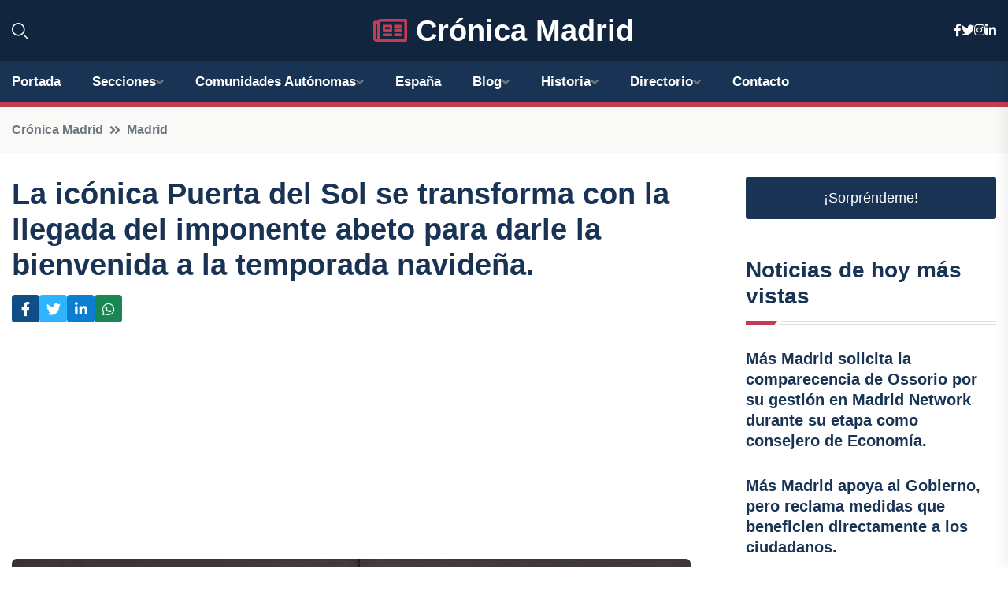

--- FILE ---
content_type: text/html; charset=UTF-8
request_url: https://cronicamadrid.es/la-iconica-puerta-del-sol-se-transforma-con-la-llegada-del-imponente-abeto-para-darle-la-bienvenida-a-la-temporada-navidena
body_size: 7607
content:


 <!DOCTYPE html>
<html lang="es">
<head>
	    <title>La icónica Puerta del Sol se transforma con la llegada del imponente abeto para darle la bienvenida a la temporada navideña.</title>
		<!--meta-->
		<meta charset="UTF-8">
		<meta name="viewport" content="width=device-width, initial-scale=1, maximum-scale=5">
		<base href="https://cronicamadrid.es/">
		        <meta  name="description" content="MADRID, 17 Nov. 
La emblemática Puerta del Sol de Madrid ya comienza a respirar el espíritu navideño a falta de un mes para el comienzo de la temporada...">
	<!--metas-->
								
<meta property="og:type" content="article">
<meta property="og:title" content="La icónica Puerta del Sol se transforma con la llegada del imponente abeto para darle la bienvenida a la temporada navideña.">
<meta property="og:description" content="MADRID, 17 Nov. 
La emblemática Puerta del Sol de Madrid ya comienza a respirar el espíritu navideño a falta de un mes para el comienzo de la temporada...">
<meta property="og:url" content="https://cronicamadrid.es/la-iconica-puerta-del-sol-se-transforma-con-la-llegada-del-imponente-abeto-para-darle-la-bienvenida-a-la-temporada-navidena">
<meta property="og:site_name" content="cronicamadrid.es">
<meta property="article:publisher" content="cronicamadrid.es">
<meta property="article:author" content="cronicamadrid.es">
<meta property="article:published_time" content="2023-11-17T21:44:54+02:00">
<meta property="article:modified_time" content="2023-11-17T21:44:54+02:00">
<meta property="og:updated_time" content="2023-11-17T21:44:54+02:00">
<meta property="og:image" content="https://cronicamadrid.es/imagen-aHR0cHM6Ly9pbWcuZXVyb3BhcHJlc3MuZXMvZm90b3dlYi9mb3Rvbm90aWNpYV8yMDIzMTExNzIwNTMwOF8xMjAwLmpwZw,,.jpg">
<meta property="og:image:secure_url" content="https://cronicamadrid.es/imagen-aHR0cHM6Ly9pbWcuZXVyb3BhcHJlc3MuZXMvZm90b3dlYi9mb3Rvbm90aWNpYV8yMDIzMTExNzIwNTMwOF8xMjAwLmpwZw,,.jpg">
<meta property="og:image:width" content="1200">
<meta property="og:image:height" content="800">
<meta name="twitter:card" content="summary_large_image">
<meta name="twitter:description" content="MADRID, 17 Nov. 
La emblemática Puerta del Sol de Madrid ya comienza a respirar el espíritu navideño a falta de un mes para el comienzo de la temporada...">
<meta name="twitter:title" content="La icónica Puerta del Sol se transforma con la llegada del imponente abeto para darle la bienvenida a la temporada navideña.">
<meta name="twitter:site" content="cronicamadrid.es">
<meta name="twitter:image" content="https://cronicamadrid.es/imagen-aHR0cHM6Ly9pbWcuZXVyb3BhcHJlc3MuZXMvZm90b3dlYi9mb3Rvbm90aWNpYV8yMDIzMTExNzIwNTMwOF8xMjAwLmpwZw,,.jpg">
<meta name="twitter:creator" content="cronicamadrid.es">

		<!--style-->

	

	<!--favicon-->
<link rel="apple-touch-icon" sizes="57x57" href="logos/faviconcronica/apple-icon-57x57.png">
<link rel="apple-touch-icon" sizes="60x60" href="logos/faviconcronica/apple-icon-60x60.png">
<link rel="apple-touch-icon" sizes="72x72" href="logos/faviconcronica/apple-icon-72x72.png">
<link rel="apple-touch-icon" sizes="76x76" href="logos/faviconcronica/apple-icon-76x76.png">
<link rel="apple-touch-icon" sizes="114x114" href="logos/faviconcronica/apple-icon-114x114.png">
<link rel="apple-touch-icon" sizes="120x120" href="logos/faviconcronica/apple-icon-120x120.png">
<link rel="apple-touch-icon" sizes="144x144" href="logos/faviconcronica/apple-icon-144x144.png">
<link rel="apple-touch-icon" sizes="152x152" href="logos/faviconcronica/apple-icon-152x152.png">
<link rel="apple-touch-icon" sizes="180x180" href="logos/faviconcronica/apple-icon-180x180.png">
<link rel="icon" type="image/png" sizes="192x192"  href="logos/faviconcronica/android-icon-192x192.png">
<link rel="icon" type="image/png" sizes="32x32" href="logos/faviconcronica/favicon-32x32.png">
<link rel="icon" type="image/png" sizes="96x96" href="logos/faviconcronica/favicon-96x96.png">
<link rel="icon" type="image/png" sizes="16x16" href="logos/faviconcronica/favicon-16x16.png">
<link rel="manifest" href="logos/faviconcronica/manifest.json">
<meta name="msapplication-TileColor" content="#ffffff">
<meta name="msapplication-TileImage" content="logos/faviconcronica/ms-icon-144x144.png">
<meta name="theme-color" content="#ffffff">


<link rel="stylesheet" href="assets/css/bootstrap.min.css">

        <link rel="stylesheet" href="assets/css/fontawesome-all.min.css">
        <link rel="stylesheet" href="assets/css/flaticon.css">
		<link rel="stylesheet" href="assets/css/default.css">
        <link rel="stylesheet" href="assets/css/style.css">
        <link rel="stylesheet" href="assets/css/responsive.css">

		<style>
			:root { --tg-primary-color: #C33C54}




svg {
  display: block;

  margin:-5px 0 -5px;
}



.adsbygoogle, .google-auto-placed{
  display: flex;
  justify-content: center;
  align-items: center;
  min-height: 380px;

}


@media(min-width: 500px) {
  .adsbygoogle, .google-auto-placed {
  display: flex;
  justify-content: center;
  align-items: center;
  min-height: 280px;

}
}

.adsbygoogle-noablate{
  min-height: 126px!important;
}

.column-order {
  --count: 2;
  column-count: var(--count);
  column-gap: 10%;
}

.column-order>div {
  width: 100%;
}

@media screen and (max-width: 992px) {
  .column-order {
    --count: 2;
  }
}

@media screen and (max-width: 576px) {
  .column-order {
    --count: 1;
  }
}


			</style>

<script async src="https://pagead2.googlesyndication.com/pagead/js/adsbygoogle.js?client=ca-pub-8178564232918506"
     crossorigin="anonymous"></script>
<link rel="canonical" href="https://cronicamadrid.es/la-iconica-puerta-del-sol-se-transforma-con-la-llegada-del-imponente-abeto-para-darle-la-bienvenida-a-la-temporada-navidena">

</head><script type="application/ld+json">
{
   "@context": "https://schema.org",
   "@type": "NewsArticle",
   "url": "https://cronicamadrid.es/la-iconica-puerta-del-sol-se-transforma-con-la-llegada-del-imponente-abeto-para-darle-la-bienvenida-a-la-temporada-navidena",
   "publisher":{
      "@type":"Organization",
      "name":"Crónica Madrid"
    
   },
   "headline": "La icónica Puerta del Sol se transforma con la llegada del imponente abeto para darle la bienvenida a la temporada navideña.",
   "mainEntityOfPage": "https://cronicamadrid.es/la-iconica-puerta-del-sol-se-transforma-con-la-llegada-del-imponente-abeto-para-darle-la-bienvenida-a-la-temporada-navidena",
   "articleBody": "",
   "image":[
    ""
   ],
   "datePublished":"2023-11-17T21:44:54+02:00"
}
</script>

<script type="application/ld+json">{
    "@context": "https://schema.org/",
    "@type": "CreativeWorkSeries",
    "name": "La icónica Puerta del Sol se transforma con la llegada del imponente abeto para darle la bienvenida a la temporada navideña.",
    "aggregateRating": {
        "@type": "AggregateRating",
        "ratingValue": "5",
        "bestRating": "5",
        "ratingCount": ""
    }}
</script>

       
                      
<body>

<!-- preloader -->
<div id="preloader">
    <div class="loader-inner">
        <div id="loader">
            <h2 id="bg-loader">Crónica Madrid<span>.</span></h2>
            <h2 id="fg-loader">Crónica Madrid<span>.</span></h2>
        </div>
    </div>
</div>
<!-- preloader-end -->



<!-- Scroll-top -->
<button class="scroll-top scroll-to-target" data-target="html">
    <i class="fas fa-angle-up"></i>
</button>
<!-- Scroll-top-end-->

<!-- header-area -->
<header class="header-style-five">
    <div id="header-fixed-height"></div>
    <div class="header-logo-area-three">
        <div class="container">
            <div class="row align-items-center">
                <div class="col-lg-2">
                    <div class="hl-left-side-three">
                                           <div class="header-search">
                            <a href="https://cronicamadrid.es/la-iconica-puerta-del-sol-se-transforma-con-la-llegada-del-imponente-abeto-para-darle-la-bienvenida-a-la-temporada-navidena#" class="search-open-btn"><i class="flaticon-search"></i></a>
                        </div>
                                            </div>
                </div>




                <div class="col-lg-8">
                    <div class="logo text-center">
                        
                    <a href="https://cronicamadrid.es"><i class="far fa-newspaper" style="color: var(--tg-primary-color);"></i>&nbsp;Crónica Madrid</a>
                    </div>
                </div>
                <div class="col-lg-2">
                    <div class="header-top-social">
                        <ul class="list-wrap">
                            <li><a href="#"><i class="fab fa-facebook-f"></i></a></li>
                            <li><a href="#"><i class="fab fa-twitter"></i></a></li>
                            <li><a href="#"><i class="fab fa-instagram"></i></a></li>
                            <li><a href="#"><i class="fab fa-linkedin-in"></i></a></li>
                        </ul>
                    </div>
                </div>
            </div>
        </div>
    </div>
    <div id="sticky-header" class="menu-area menu-style-two menu-style-five">
        <div class="container">
            <div class="row">
                <div class="col-12">
                    <div class="menu-wrap">
                        <div class="row align-items-center">
                      
                                <div class="logo d-none">
                                    <a href="https://cronicamadrid.es">Crónica Madrid</a>
                                </div>
                                <div class="navbar-wrap main-menu d-none d-lg-flex">
                                    <ul class="navigation">
                               
                    
                                    <li><a href="https://cronicamadrid.es">Portada</a></li>
          
              
       
              
                        <li class="menu-item-has-children"><a href="https://cronicamadrid.es/la-iconica-puerta-del-sol-se-transforma-con-la-llegada-del-imponente-abeto-para-darle-la-bienvenida-a-la-temporada-navidena#">Secciones</a>
                        <ul class="sub-menu">
                                                       </ul>
                    
                </li>
         

                                        
                                            <li class="menu-item-has-children"><a href="https://cronicamadrid.es/la-iconica-puerta-del-sol-se-transforma-con-la-llegada-del-imponente-abeto-para-darle-la-bienvenida-a-la-temporada-navidena#">Comunidades Autónomas</a>
                        <ul class="sub-menu">
                             <li><a  href="https://cronicaespaña.es">España</a></li>
                 <li><a  href="https://cronicaandalucia.es">Andalucía</a></li>
                 <li><a  href="https://cronicaaragon.es">Aragón</a></li>
                 <li><a  href="https://cronicaasturias.es">Asturias</a></li>
                 <li><a  href="https://cronicabaleares.es">Baleares</a></li>
                 <li><a  href="https://cronicacanarias.es">Canarias</a></li>
                 <li><a  href="https://cronicacantabria.es">Cantabria</a></li>
                 <li><a  href="https://cronicacastillalamancha.es">Castilla La-Mancha</a></li>
                 <li><a  href="https://cronicacastillayleon.es">Castilla y León</a></li>
                 <li><a  href="https://cronicacataluna.es">Cataluña</a></li>
                 <li><a  href="https://cronicaextremadura.es">Extremadura</a></li>
                 <li><a  href="https://cronicagalicia.es">Galicia</a></li>
                 <li><a  href="https://cronicalarioja.es">La Rioja</a></li>
                 <li><a  href="https://cronicamadrid.es">Madrid</a></li>
                 <li><a  href="https://cronicamurcia.es">Murcia</a></li>
                 <li><a  href="https://cronicanavarra.es">Navarra</a></li>
                 <li><a  href="https://cronicapaisvasco.es">País Vasco</a></li>
                 <li><a  href="https://cronicavalencia.es">Comunidad Valenciana</a></li>
                               </ul>
                    
                </li>
                
                                        <li><a href="https://24hespaña.es">España</a></li>
            
            <li class="menu-item-has-children"><a href="https://cronicamadrid.es/blog">Blog</a>
            <ul class="sub-menu">
            
                            <li><a href="blog">Portada</a></li>

    <li><a href="blog/historia">Historia</a></li>
    
    <li><a href="blog/cultura">Cultura</a></li>
    
    <li><a href="blog/gastronomia">Gastronomía</a></li>
    
    <li><a href="blog/deporte">Deporte</a></li>
    
    <li><a href="blog/naturaleza">Naturaleza</a></li>
    
    <li><a href="blog/vida-nocturna">Vida nocturna</a></li>
    
    <li><a href="blog/arquitectura">Arquitectura</a></li>
    
    <li><a href="blog/eventos-culturales">Eventos culturales</a></li>
    
    <li><a href="blog/arte-urbano">Arte urbano</a></li>
                        
                </ul>
                        </li>

                        <li class="menu-item-has-children"><a href="https://cronicamadrid.es/historia">Historia</a>
            <ul class="sub-menu">
                        
    <li><a href="historia/prehistoria">prehistoria</a></li>
    
    <li><a href="historia/edad-antigua">Edad antigua</a></li>
    
    <li><a href="historia/edad-media">Edad media</a></li>
    
    <li><a href="historia/edad-moderna">Edad moderna</a></li>
    
    <li><a href="historia/siglo-xviii">Siglo XVIII</a></li>
    
    <li><a href="historia/siglo-xix">Siglo XIX</a></li>
    
    <li><a href="historia/siglo-xx">Siglo XX</a></li>
    
    <li><a href="historia/siglo-xxi">Siglo XXI</a></li>
    </ul></li>


<li class="menu-item-has-children"><a href="https://cronicamadrid.es/la-iconica-puerta-del-sol-se-transforma-con-la-llegada-del-imponente-abeto-para-darle-la-bienvenida-a-la-temporada-navidena#">Directorio</a>
                        <ul class="sub-menu">
                                
                       </ul>
                    
                </li>



                                        <li><a href="https://cronicamadrid.es/contacto">Contacto</a></li>
                                    </ul>
                                </div>
                    
                        </div>
                        <div class="mobile-nav-toggler"><i class="fas fa-bars"></i></div>
                    </div>

                    <!-- Mobile Menu  -->
                    <div class="mobile-menu" style="height: 100% !important;">
                        <nav class="menu-box">
                            <div class="close-btn"><i class="fas fa-times"></i></div>
                            <div class="nav-logo">
                               
                            </div>
                            <div class="nav-logo d-none">
                       
                            </div>
                            <div class="mobile-search">
                                <form action="#">
                                    <input type="text" placeholder="Search here...">
                                    <button><i class="flaticon-search"></i></button>
                                </form>
                            </div>
                            <div class="menu-outer">
                                <!--Here Menu Will Come Automatically Via Javascript / Same Menu as in Header-->
                            </div>
                            <div class="social-links">
                                <ul class="clearfix list-wrap">
                                    <li><a href="#"><i class="fab fa-facebook-f"></i></a></li>
                                    <li><a href="#"><i class="fab fa-twitter"></i></a></li>
                                    <li><a href="#"><i class="fab fa-instagram"></i></a></li>
                                    <li><a href="#"><i class="fab fa-linkedin-in"></i></a></li>
                                    <li><a href="#"><i class="fab fa-youtube"></i></a></li>
                                </ul>
                            </div>
                        </nav>
                    </div>
                    <div class="menu-backdrop"></div>
                    <!-- End Mobile Menu -->
                   
                </div>
            </div>
        </div>

    </div>
   
    <!-- header-search -->
    <div class="search__popup">
        <div class="container">
            <div class="row">
                <div class="col-12">
                    <div class="search__wrapper">
                        <div class="search__close">
                            <button type="button" class="search-close-btn">
                                <svg width="18" height="18" viewBox="0 0 18 18" fill="none" xmlns="http://www.w3.org/2000/svg">
                                    <path d="M17 1L1 17" stroke="currentColor" stroke-width="1.5" stroke-linecap="round" stroke-linejoin="round"></path>
                                    <path d="M1 1L17 17" stroke="currentColor" stroke-width="1.5" stroke-linecap="round" stroke-linejoin="round"></path>
                                </svg>
                            </button>
                        </div>
                        <div class="search__form">
                            <form method="get" action="search.php">
                                <div class="search__input">
                                    <input class="search-input-field" type="text" name="q" value="" placeholder="Realiza tu búsqueda...">
                                    <input type="hidden" id="lang" name="lang" value="es">
                                    <span class="search-focus-border"></span>
                                    <button>
                                        <svg width="20" height="20" viewBox="0 0 20 20" fill="none" xmlns="http://www.w3.org/2000/svg">
                                            <path d="M9.55 18.1C14.272 18.1 18.1 14.272 18.1 9.55C18.1 4.82797 14.272 1 9.55 1C4.82797 1 1 4.82797 1 9.55C1 14.272 4.82797 18.1 9.55 18.1Z" stroke="currentColor" stroke-width="1.5" stroke-linecap="round" stroke-linejoin="round"></path>
                                            <path d="M19.0002 19.0002L17.2002 17.2002" stroke="currentColor" stroke-width="1.5" stroke-linecap="round" stroke-linejoin="round"></path>
                                        </svg>
                                    </button>
                                </div>
                            </form>
                        </div>
                    </div>
                </div>
            </div>
        </div>
    </div>
    <div class="search-popup-overlay"></div>
    <!-- header-search-end -->

  
</header>
<!-- header-area-end -->


      <main class="fix">
    <div class="breadcrumb-area">
                <div class="container">
                    <div class="row">
                        <div class="col-lg-12">
                            <div class="breadcrumb-content">
                                <nav aria-label="breadcrumb">
                                    <ol class="breadcrumb">
                                        <li class="breadcrumb-item"><a href="./">Crónica Madrid</a></li>
                                        <li class="breadcrumb-item" aria-current="page"><a href="madrid">Madrid</a></li>
                                    </ol>
                                </nav>
                            </div>
                        </div>
                    </div>
                </div>
            </div>
      
            <section class="blog-details-area pt-30 pb-60">
                <div class="container">
                    <div class="author-inner-wrap">
                        <div class="row justify-content-center">
                            <div class="col-70">
                                <div class="blog-details-wrap">
                                    <div class="blog-details-content">
                                        <div class="blog-details-content-top">
                                            <h1 class="title">La icónica Puerta del Sol se transforma con la llegada del imponente abeto para darle la bienvenida a la temporada navideña.</h1>
                                            <div class="bd-content-inner">
                                            



   





                                                <div class="blog-details-social">
                                                    <ul class="list-wrap">
                                                        <li>    <a aria-label="Compartir en Facebook" href="https://www.facebook.com/sharer.php?u=https://cronicamadrid.es/la-iconica-puerta-del-sol-se-transforma-con-la-llegada-del-imponente-abeto-para-darle-la-bienvenida-a-la-temporada-navidena">
<i class="fab fa-facebook-f"></i></a></li>
                                                        <li>    <a aria-label="Compartir en Twitter" href="https://twitter.com/share?text=La icónica Puerta del Sol se transforma con la llegada del imponente abeto para darle la bienvenida a la temporada navideña.&url=https://cronicamadrid.es/la-iconica-puerta-del-sol-se-transforma-con-la-llegada-del-imponente-abeto-para-darle-la-bienvenida-a-la-temporada-navidena&hashtags=">
<i class="fab fa-twitter"></i></a></li>
                                                        <li>    <a aria-label="Compartir en LinkedIn" href="https://www.linkedin.com/shareArticle?mini=true&url=https://cronicamadrid.es/la-iconica-puerta-del-sol-se-transforma-con-la-llegada-del-imponente-abeto-para-darle-la-bienvenida-a-la-temporada-navidena&title=La icónica Puerta del Sol se transforma con la llegada del imponente abeto para darle la bienvenida a la temporada navideña.&source=Crónica Madrid">
<i class="fab fa-linkedin-in"></i></a></li>
                                                        <li>    <a aria-label="Compartir en Whatsapp" href="whatsapp://send?&text=La icónica Puerta del Sol se transforma con la llegada del imponente abeto para darle la bienvenida a la temporada navideña. https://cronicamadrid.es/la-iconica-puerta-del-sol-se-transforma-con-la-llegada-del-imponente-abeto-para-darle-la-bienvenida-a-la-temporada-navidena" data-action="share/whatsapp/share">
<i class="fab fa-whatsapp"></i></a></li>
                                                      
                                                    </ul>
                                                </div>
                                            </div>
                                        </div>

                                        <!-- horizontal adaptable -->
<ins class="adsbygoogle"
     style="display:block"
     data-ad-client="ca-pub-8178564232918506"
     data-ad-slot="5316597285"
     data-ad-format="inline"
     data-full-width-responsive="false"></ins>
<script>
     (adsbygoogle = window.adsbygoogle || []).push({});
</script>
                                         
                                            
                                            <div class="blog-details-thumb">
                                            <img src="https://cronicamadrid.es/imagen-aHR0cHM6Ly9pbWcuZXVyb3BhcHJlc3MuZXMvZm90b3dlYi9mb3Rvbm90aWNpYV8yMDIzMTExNzIwNTMwOF84MDAuanBn.webp" width="800" height="450" alt="La icónica Puerta del Sol se transforma con la llegada del imponente abeto para darle la bienvenida a la temporada navideña.">
                                        </div>

                                         
                
            <p>MADRID, 17 Nov. </p>
<p>La emblemática Puerta del Sol de Madrid ya comienza a respirar el espíritu navideño a falta de un mes para el comienzo de la temporada festiva. La instalación del árbol en la plaza central ha culminado, y ahora solo queda esperar para disfrutar de la iluminación que acompañará al árbol. La ciudad dará oficialmente la bienvenida a la Navidad el próximo jueves, día 23, a las 19 horas, con el encendido de luces en una ceremonia especial que tendrá lugar en la remodelada Puerta del Sol.</p>
<p>Madrileños y turistas que pasean por el centro de la ciudad ya pueden admirar el abeto artificial de más de 35 metros de altura coronado por una estrella. Este majestuoso árbol se encuentra frente a la Real Casa de Correos, la sede del gobierno regional.</p>
<p>En cuanto a las novedades, este año la gran bola de Navidad cambiará de ubicación. En lugar de situarse en el cruce de la calle Alcalá con Gran Vía, estará en la Plaza de España, cerca de los Jardines de Sabatini. El encendido de las luces navideñas en este lugar está programado para finales de noviembre.</p>
<p>La Navidad llegará a más de 230 emplazamientos en los 21 distritos de Madrid, con un presupuesto de 4,3 millones de euros, lo que supone un incremento del 7,5% con respecto al año anterior. La ciudad se iluminará con 6.600 cadenetas y once abetos. Estas son solo algunas de las novedades que se han preparado para este año.</p>
<p>El Ayuntamiento de Madrid también ha anunciado que se agregarán más de diez nuevas incorporaciones a la iluminación navideña, lo que sin duda creará una experiencia aún más mágica para todos los madrileños y visitantes.</p>
                                       <div class="blog-details-bottom">
                                            <div class="row align-items-center">
                                                                   <div class="blog-details-bottom">
                   <div class="post-tags">
                                                        <h5 class="title">Categoría:</h5>
                                                        <ul class="list-wrap">
                                                
                   
                   <li><a  href="madrid">Madrid</a></li>

                   </ul>
                                       
               

                  
                                                        
                                                       
                                                    </div>
                                                </div>
                                                
                                            </div>
                                        </div>
                                    </div>
                                    </div>
                            </div>
                            <div class="col-30">
                                <div class="sidebar-wrap">
                                    <div class="sidebar-widget sidebar-widget-two">
                                    
<a class="btn btn-lg  d-block mb-5" role="button" href="rand.php" style="text-align: center;">¡Sorpréndeme!</a>

<div class="widget-title mb-30"><h6 class="title">Noticias de hoy más vistas</h6>
    <div class="section-title-line"></div>
</div>
                                        <div class="hot-post-wrap">


                                        


	        <div class="stories-post">

		
<div class="hot-post-item">
                                                <div class="hot-post-content">
    <h4 class="post-title"><a href="mas-madrid-solicita-la-comparecencia-de-ossorio-por-su-gestion-en-madrid-network-durante-su-etapa-como-consejero-de-economia">Más Madrid solicita la comparecencia de Ossorio por su gestión en Madrid Network durante su etapa como consejero de Economía.</a></h4>
                                                </div>
                                            </div>
  
        </div>
       


							

		        <div class="stories-post">

		
<div class="hot-post-item">
                                                <div class="hot-post-content">
    <h4 class="post-title"><a href="mas-madrid-apoya-al-gobierno-pero-reclama-medidas-que-beneficien-directamente-a-los-ciudadanos">Más Madrid apoya al Gobierno, pero reclama medidas que beneficien directamente a los ciudadanos.</a></h4>
                                                </div>
                                            </div>
  
        </div>
       


							

		        <div class="stories-post">

		
<div class="hot-post-item">
                                                <div class="hot-post-content">
    <h4 class="post-title"><a href="explosion-en-moraleja-de-enmedio-deja-tres-personas-ligeramente-heridas">Explosión en Moraleja de Enmedio deja tres personas ligeramente heridas.</a></h4>
                                                </div>
                                            </div>
  
        </div>
       


							

		        <div class="stories-post">

		
<div class="hot-post-item">
                                                <div class="hot-post-content">
    <h4 class="post-title"><a href="ayuso-aplaude-la-contundente-victoria-de-kast-y-anima-a-construir-una-nacion-unida">Ayuso aplaude la contundente victoria de Kast y anima a construir una nación unida.</a></h4>
                                                </div>
                                            </div>
  
        </div>
       


							

		        <div class="stories-post">

		
<div class="hot-post-item">
                                                <div class="hot-post-content">
    <h4 class="post-title"><a href="avanza-la-obra-del-soterramiento-de-la-a-5-en-los-yebenes-con-el-inicio-de-demoliciones-para-un-nuevo-paseo-peatonal">Avanza la obra del soterramiento de la A-5 en Los Yébenes con el inicio de demoliciones para un nuevo paseo peatonal.</a></h4>
                                                </div>
                                            </div>
  
        </div>
       


							

		        <div class="stories-post">

		
<div class="hot-post-item">
                                                <div class="hot-post-content">
    <h4 class="post-title"><a href="el-ayuntamiento-promovera-el-uso-de-vehiculos-electricos-para-la-distribucion-nocturna-de-mercancias">El Ayuntamiento promoverá el uso de vehículos eléctricos para la distribución nocturna de mercancías.</a></h4>
                                                </div>
                                            </div>
  
        </div>
       


							

		        <div class="stories-post">

		
<div class="hot-post-item">
                                                <div class="hot-post-content">
    <h4 class="post-title"><a href="emt-madrid-transforma-su-base-de-gruas-en-colon-en-un-nodo-logistico-de-4000-metros">EMT Madrid transforma su base de grúas en Colón en un nodo logístico de 4.000 metros.</a></h4>
                                                </div>
                                            </div>
  
        </div>
       


							

		        <div class="stories-post">

		
<div class="hot-post-item">
                                                <div class="hot-post-content">
    <h4 class="post-title"><a href="la-escuela-de-conservacion-de-madrid-revive-el-retablo-mayor-de-la-catedral-de-cuenca">La Escuela de Conservación de Madrid revive el Retablo Mayor de la Catedral de Cuenca.</a></h4>
                                                </div>
                                            </div>
  
        </div>
       


							

				
         
   
		
         
 
<!-- vertical adaptable -->
<ins class="adsbygoogle"
     style="display:block"
     data-ad-client="ca-pub-8178564232918506"
     data-ad-slot="5320019560"
     data-ad-format="inline"
     data-full-width-responsive="false"></ins>
<script>
     (adsbygoogle = window.adsbygoogle || []).push({});
</script>     
  
            
 </div>
                                    </div>
                                    
                                    <div class="sidebar-widget sidebar-widget-two">
                                        <div class="sidebar-newsletter">
                                            <div class="icon"><i class="flaticon-envelope"></i></div>
                                            <h4 class="title">Newsletter</h4>
                                            <p>Entérate de las últimas noticias cómodamente desde tu mail.</p>
                                            <div class="sidebar-newsletter-form-two">
                                                <form method="post" action="newsletter">
                                                    <div class="form-grp">
                                                        <input type="text" id="nombre" name="nombre" placeholder="Escribe tu Nombre" required>
                                                        <input type="email" id="email" name="email" placeholder="Escribe tu e-mail" class="mt-2" required>
                                                        <button type="submit" class="btn">Suscríbete</button>
                                                    </div>
                                                    <div class="form-check">
                                                        <input type="checkbox" class="form-check-input" id="checkbox" required>
                                                        <label for="checkbox">Estoy de acuerdo con los términos y condiciones</label>
                                      
                                                        <input type="text" class="form-control" id="foo" name="foo" style="display: none;">

                                                    </div>
                                                </form>
                                            </div>
                                        </div>
                                    </div>    

                                                  
                                </div>
                            </div>
                        </div>
                    </div>
                </div>
            </section>    


     

     
   
    
        </div>  </div>  </div>
      
        
        

                    <!-- newsletter-area -->
            <section class="newsletter-area-three">
                <div class="container">
                    <div class="row">
                        <div class="col-lg-12">
                            <div class="newsletter-wrap-three">
                                <div class="newsletter-content">
                                    <h2 class="title">Suscríbete a nuestro Newsletter</h2>
                                </div>
                                <div class="newsletter-form">
                                <form method="post" action="./newsletter">
                                        <div class="form-grp">
                                        <input type="text" name="nombre" placeholder="Nombre" required>
                                        </div>
                                        <div class="form-grp">
                                        <input type="email" name="email" placeholder="E-mail"  required>
                                        </div>
                                        <input type="text" class="form-control" name="foo" style="display: none;">
                                        <button type="submit" class="btn">Enviar</button>
                                    </form>
                                </div>
                                <div class="newsletter-social">
                                    <h4 class="title">Síguenos:</h4>
                                    <ul class="list-wrap">
                                        <li><a href="#"><i class="fab fa-facebook-f"></i></a></li>
                                        <li><a href="#"><i class="fab fa-twitter"></i></a></li>
                                        <li><a href="#"><i class="fab fa-instagram"></i></a></li>
                                        <li><a href="#"><i class="fab fa-linkedin-in"></i></a></li>
                                    </ul>
                                </div>
                            </div>
                        </div>
                    </div>
                </div>
            </section>
            <!-- newsletter-area-end -->

        </main>
        <!-- main-area-end -->


        <!-- footer-area -->
        <footer>
            <div class="footer-area">
                <div class="footer-top">
                    <div class="container">
                        <div class="row">
                            <div class="col-lg-6 col-md-7">
                                <div class="footer-widget">
                                <h4 class="fw-title">Crónica Madrid</h4>
                                    <div class="footer-content">
                                    </div>
                                </div>
                            </div>
      
                            <div class="col-lg-6 col-md-4 col-sm-6">
                                <div class="footer-widget">
                                    <h4 class="fw-title">Legal</h4>
                                    <div class="footer-link-wrap">
                                        <ul class="list-wrap">
                                        <li><a href="aviso-legal.html">Aviso Legal</a></li>
        <li><a href="politica-de-cookies.html">Política de Cookies</a></li>
        <li><a href="politica-de-privacidad.html">Política de Privacidad</a></li>
        <li><a href="contacto">Contacto</a></li>
                                        </ul>
                                    </div>
                                </div>
                            </div>
                         
                        </div>
                    </div>
                </div>
                <div class="footer-bottom">
                    <div class="container">
                        <div class="row">
                            <div class="col-md-9">
                                <div class="footer-bottom-menu">
                                    <ul class="list-wrap">

                

        <li><a rel="nofollow noopener noreferrer" href="privacy" target="_blank">Privacy policy</a> </li>  
        <li><a href="https://agentetutor.ai/" target="_blank">Agente tutor</a> </li>  

                                   
                                    </ul>
                                </div>
                            </div>
                            <div class="col-md-3">
                                <div class="copyright-text">
                                    <p>Copyright &copy; 2025 Crónica Madrid</p>
                                </div>
                            </div>
                        </div>
                    </div>
                </div>
            </div>
        </footer>


   
    




    <script src="assets/js/vendor/jquery-3.6.0.min.js"></script>
        <script src="assets/js/bootstrap.min.js"></script>





        <script src="assets/js/main.js"></script>






  <script defer src="https://static.cloudflareinsights.com/beacon.min.js/vcd15cbe7772f49c399c6a5babf22c1241717689176015" integrity="sha512-ZpsOmlRQV6y907TI0dKBHq9Md29nnaEIPlkf84rnaERnq6zvWvPUqr2ft8M1aS28oN72PdrCzSjY4U6VaAw1EQ==" data-cf-beacon='{"version":"2024.11.0","token":"6fb0ee2ad69645c580edc5ad76de3304","r":1,"server_timing":{"name":{"cfCacheStatus":true,"cfEdge":true,"cfExtPri":true,"cfL4":true,"cfOrigin":true,"cfSpeedBrain":true},"location_startswith":null}}' crossorigin="anonymous"></script>
</body>




</html>

--- FILE ---
content_type: text/html; charset=utf-8
request_url: https://www.google.com/recaptcha/api2/aframe
body_size: 224
content:
<!DOCTYPE HTML><html><head><meta http-equiv="content-type" content="text/html; charset=UTF-8"></head><body><script nonce="BAaMwJJbZCoS1Y-aNllYQA">/** Anti-fraud and anti-abuse applications only. See google.com/recaptcha */ try{var clients={'sodar':'https://pagead2.googlesyndication.com/pagead/sodar?'};window.addEventListener("message",function(a){try{if(a.source===window.parent){var b=JSON.parse(a.data);var c=clients[b['id']];if(c){var d=document.createElement('img');d.src=c+b['params']+'&rc='+(localStorage.getItem("rc::a")?sessionStorage.getItem("rc::b"):"");window.document.body.appendChild(d);sessionStorage.setItem("rc::e",parseInt(sessionStorage.getItem("rc::e")||0)+1);localStorage.setItem("rc::h",'1768679214298');}}}catch(b){}});window.parent.postMessage("_grecaptcha_ready", "*");}catch(b){}</script></body></html>